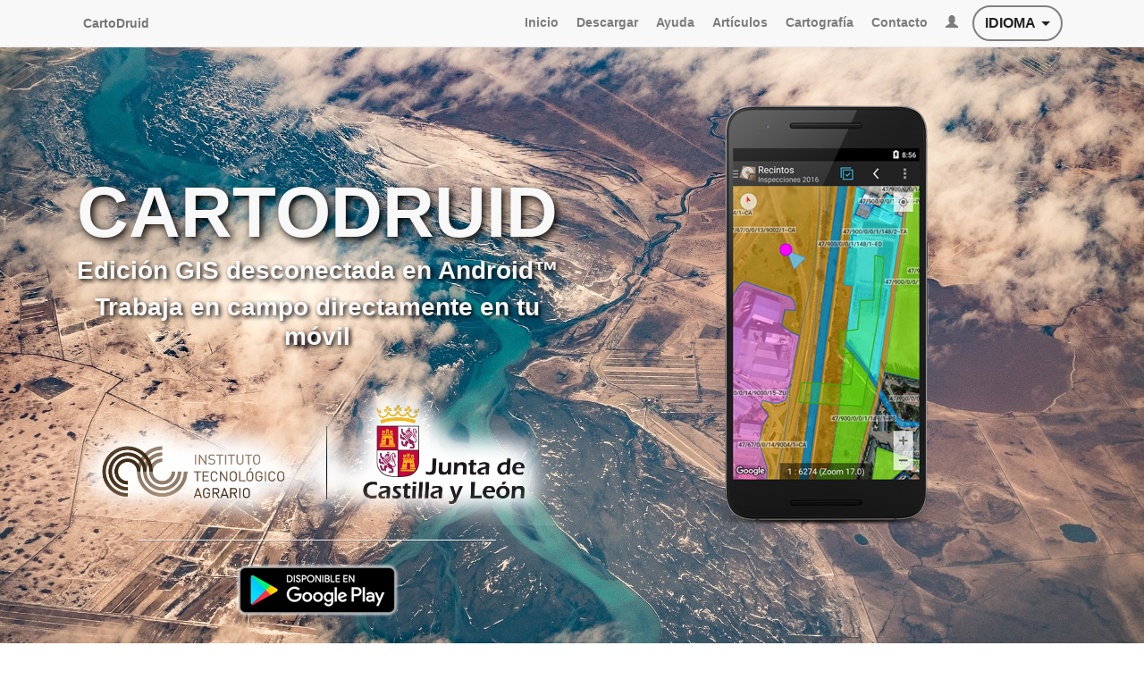

--- FILE ---
content_type: text/html;charset=UTF-8
request_url: https://www.cartodruid.es/
body_size: 16273
content:




































	
		
		
			<!DOCTYPE html>




























































<html class="ltr" dir="ltr" lang="es-ES">

<head>
<!-- Google Tag Manager -->
<script>(function(w,d,s,l,i){w[l]=w[l]||[];w[l].push({'gtm.start':
new Date().getTime(),event:'gtm.js'});var f=d.getElementsByTagName(s)[0],
j=d.createElement(s),dl=l!='dataLayer'?'&l='+l:'';j.async=true;j.src=
'https://www.googletagmanager.com/gtm.js?id='+i+dl;f.parentNode.insertBefore(j,f);
})(window,document,'script','dataLayer','GTM-TVF6JBS');</script>
<!-- End Google Tag Manager -->
<!-- Global site tag (gtag.js) - Google Analytics -->
	<script async src="https://www.googletagmanager.com/gtag/js?id=G-03Q0BG1HWN"></script>
	<script>
  		window.dataLayer = window.dataLayer || [];
  		function gtag(){dataLayer.push(arguments);}
  		gtag('js', new Date());

  		gtag('config', 'G-03Q0BG1HWN');
	</script>
	<title>Inicio - CartoDruid - ITACyL Portal Web</title>
    <meta charset="utf-8">

    <head profile="http://www.w3.org/2005/10/profile">
    <link rel="icon" type="image/png" href="https://liferay.itacyl.es//o/crtdrd_theme/images/favicon.png">

    <meta http-equiv="X-UA-Compatible" content="IE=edge">
    <meta name="viewport" content="width=device-width, initial-scale=1, user-scalable=no ">
    <meta name="description" content="CartoDruid es una herramienta GIS para creación y edición de geometrías vectoriales y visualización de capas raster">
    <meta name="author" content="Instituto Tecnológico Agrario de Castilla y León - ITACyL">

    <link href="http://fonts.googleapis.com/css?family=Lato:300,400,700,300italic,400italic,700italic" rel="stylesheet" type="text/css">






































<meta content="text/html; charset=UTF-8" http-equiv="content-type" />












<script data-senna-track="permanent" src="/o/frontend-js-svg4everybody-web/index.js" type="text/javascript"></script>
<link data-senna-track="permanent" href="https://liferay.itacyl.es/o/frontend-theme-font-awesome-web/css/main.css" rel="stylesheet" type="text/css" />
<link data-senna-track="temporary" href="https://www.cartodruid.es" rel="canonical" />
<link data-senna-track="temporary" href="https://www.cartodruid.es" hreflang="es-ES" rel="alternate" />
<link data-senna-track="temporary" href="https://www.cartodruid.es/fr/" hreflang="fr-FR" rel="alternate" />
<link data-senna-track="temporary" href="https://www.cartodruid.es/en/" hreflang="en-US" rel="alternate" />
<link data-senna-track="temporary" href="https://www.cartodruid.es" hreflang="x-default" rel="alternate" />

<meta property="og:locale" content="es_ES">
<meta property="og:locale:alternate" content="en_US">
<meta property="og:locale:alternate" content="es_ES">
<meta property="og:locale:alternate" content="fr_FR">
<meta property="og:site_name" content="CartoDruid">
<meta property="og:title" content="Inicio - CartoDruid - ITACyL Portal Web">
<meta property="og:type" content="website">
<meta property="og:url" content="https://www.cartodruid.es">


<link href="https://liferay.itacyl.es//o/crtdrd_theme/images/favicon.ico" rel="icon" />



<link class="lfr-css-file" data-senna-track="temporary" href="https://www.cartodruid.es/o/crtdrd_theme/css/clay.css?browserId=chrome&amp;themeId=crtdrd_theme_WAR_crtdrd_theme&amp;minifierType=css&amp;languageId=es_ES&amp;b=7307&amp;t=1768194302000" id="liferayAUICSS" rel="stylesheet" type="text/css" />



<link data-senna-track="temporary" href="/o/frontend-css-web/main.css?browserId=chrome&amp;themeId=crtdrd_theme_WAR_crtdrd_theme&amp;minifierType=css&amp;languageId=es_ES&amp;b=7307&amp;t=1768194195908" id="liferayPortalCSS" rel="stylesheet" type="text/css" />









	

	





	



	

		<link data-senna-track="temporary" href="/combo?browserId=chrome&amp;minifierType=&amp;themeId=crtdrd_theme_WAR_crtdrd_theme&amp;languageId=es_ES&amp;b=7307&amp;com_liferay_journal_content_web_portlet_JournalContentPortlet_INSTANCE_8PeveCpXN41F:%2Fcss%2Fmain.css&amp;com_liferay_portal_search_web_search_bar_portlet_SearchBarPortlet_INSTANCE_templateSearch:%2Fcss%2Fmain.css&amp;com_liferay_product_navigation_product_menu_web_portlet_ProductMenuPortlet:%2Fcss%2Fmain.css&amp;com_liferay_product_navigation_user_personal_bar_web_portlet_ProductNavigationUserPersonalBarPortlet:%2Fcss%2Fmain.css&amp;com_liferay_site_navigation_menu_web_portlet_SiteNavigationMenuPortlet:%2Fcss%2Fmain.css&amp;t=1768194302000" id="74b475f" rel="stylesheet" type="text/css" />

	







<script data-senna-track="temporary" type="text/javascript">
	// <![CDATA[
		var Liferay = Liferay || {};

		Liferay.Browser = {
			acceptsGzip: function() {
				return true;
			},

			

			getMajorVersion: function() {
				return 131.0;
			},

			getRevision: function() {
				return '537.36';
			},
			getVersion: function() {
				return '131.0';
			},

			

			isAir: function() {
				return false;
			},
			isChrome: function() {
				return true;
			},
			isEdge: function() {
				return false;
			},
			isFirefox: function() {
				return false;
			},
			isGecko: function() {
				return true;
			},
			isIe: function() {
				return false;
			},
			isIphone: function() {
				return false;
			},
			isLinux: function() {
				return false;
			},
			isMac: function() {
				return true;
			},
			isMobile: function() {
				return false;
			},
			isMozilla: function() {
				return false;
			},
			isOpera: function() {
				return false;
			},
			isRtf: function() {
				return true;
			},
			isSafari: function() {
				return true;
			},
			isSun: function() {
				return false;
			},
			isWebKit: function() {
				return true;
			},
			isWindows: function() {
				return false;
			}
		};

		Liferay.Data = Liferay.Data || {};

		Liferay.Data.ICONS_INLINE_SVG = true;

		Liferay.Data.NAV_SELECTOR = '#navigation';

		Liferay.Data.NAV_SELECTOR_MOBILE = '#navigationCollapse';

		Liferay.Data.isCustomizationView = function() {
			return false;
		};

		Liferay.Data.notices = [
			

			
		];

		Liferay.PortletKeys = {
			DOCUMENT_LIBRARY: 'com_liferay_document_library_web_portlet_DLPortlet',
			DYNAMIC_DATA_MAPPING: 'com_liferay_dynamic_data_mapping_web_portlet_DDMPortlet',
			ITEM_SELECTOR: 'com_liferay_item_selector_web_portlet_ItemSelectorPortlet'
		};

		Liferay.PropsValues = {
			JAVASCRIPT_SINGLE_PAGE_APPLICATION_TIMEOUT: 0,
			NTLM_AUTH_ENABLED: false,
			UPLOAD_SERVLET_REQUEST_IMPL_MAX_SIZE: 2097152000
		};

		Liferay.ThemeDisplay = {

			

			
				getLayoutId: function() {
					return '1';
				},

				

				getLayoutRelativeControlPanelURL: function() {
					return '/group/cartodruid/~/control_panel/manage';
				},

				getLayoutRelativeURL: function() {
					return '/inicio';
				},
				getLayoutURL: function() {
					return 'https://www.cartodruid.es/inicio';
				},
				getParentLayoutId: function() {
					return '0';
				},
				isControlPanel: function() {
					return false;
				},
				isPrivateLayout: function() {
					return 'false';
				},
				isVirtualLayout: function() {
					return false;
				},
			

			getBCP47LanguageId: function() {
				return 'es-ES';
			},
			getCanonicalURL: function() {

				

				return 'https\x3a\x2f\x2fwww\x2ecartodruid\x2ees';
			},
			getCDNBaseURL: function() {
				return 'https://liferay.itacyl.es/';
			},
			getCDNDynamicResourcesHost: function() {
				return '';
			},
			getCDNHost: function() {
				return 'https://liferay.itacyl.es/';
			},
			getCompanyGroupId: function() {
				return '20152';
			},
			getCompanyId: function() {
				return '20116';
			},
			getDefaultLanguageId: function() {
				return 'es_ES';
			},
			getDoAsUserIdEncoded: function() {
				return '';
			},
			getLanguageId: function() {
				return 'es_ES';
			},
			getParentGroupId: function() {
				return '756169';
			},
			getPathContext: function() {
				return '';
			},
			getPathImage: function() {
				return '/image';
			},
			getPathJavaScript: function() {
				return '/o/frontend-js-web';
			},
			getPathMain: function() {
				return '/c';
			},
			getPathThemeImages: function() {
				return 'https://liferay.itacyl.es//o/crtdrd_theme/images';
			},
			getPathThemeRoot: function() {
				return '/o/crtdrd_theme';
			},
			getPlid: function() {
				return '756182';
			},
			getPortalURL: function() {
				return 'https://www.cartodruid.es';
			},
			getScopeGroupId: function() {
				return '756169';
			},
			getScopeGroupIdOrLiveGroupId: function() {
				return '756169';
			},
			getSessionId: function() {
				return '';
			},
			getSiteAdminURL: function() {
				return 'https://www.cartodruid.es/group/cartodruid/~/control_panel/manage?p_p_lifecycle=0&p_p_state=maximized&p_p_mode=view';
			},
			getSiteGroupId: function() {
				return '756169';
			},
			getURLControlPanel: function() {
				return '/group/control_panel?refererPlid=756182';
			},
			getURLHome: function() {
				return 'https\x3a\x2f\x2fwww\x2ecartodruid\x2ees\x2fweb\x2fguest';
			},
			getUserEmailAddress: function() {
				return '';
			},
			getUserId: function() {
				return '20120';
			},
			getUserName: function() {
				return '';
			},
			isAddSessionIdToURL: function() {
				return false;
			},
			isImpersonated: function() {
				return false;
			},
			isSignedIn: function() {
				return false;
			},
			isStateExclusive: function() {
				return false;
			},
			isStateMaximized: function() {
				return false;
			},
			isStatePopUp: function() {
				return false;
			}
		};

		var themeDisplay = Liferay.ThemeDisplay;

		Liferay.AUI = {

			

			getAvailableLangPath: function() {
				return 'available_languages.jsp?browserId=chrome&themeId=crtdrd_theme_WAR_crtdrd_theme&colorSchemeId=01&minifierType=js&languageId=es_ES&b=7307&t=1768195515534';
			},
			getCombine: function() {
				return true;
			},
			getComboPath: function() {
				return '/combo/?browserId=chrome&minifierType=&languageId=es_ES&b=7307&t=1768194196835&';
			},
			getDateFormat: function() {
				return '%d/%m/%Y';
			},
			getEditorCKEditorPath: function() {
				return '/o/frontend-editor-ckeditor-web';
			},
			getFilter: function() {
				var filter = 'raw';

				
					
						filter = 'min';
					
					
				

				return filter;
			},
			getFilterConfig: function() {
				var instance = this;

				var filterConfig = null;

				if (!instance.getCombine()) {
					filterConfig = {
						replaceStr: '.js' + instance.getStaticResourceURLParams(),
						searchExp: '\\.js$'
					};
				}

				return filterConfig;
			},
			getJavaScriptRootPath: function() {
				return '/o/frontend-js-web';
			},
			getLangPath: function() {
				return 'aui_lang.jsp?browserId=chrome&themeId=crtdrd_theme_WAR_crtdrd_theme&colorSchemeId=01&minifierType=js&languageId=es_ES&b=7307&t=1768194196835';
			},
			getPortletRootPath: function() {
				return '/html/portlet';
			},
			getStaticResourceURLParams: function() {
				return '?browserId=chrome&minifierType=&languageId=es_ES&b=7307&t=1768194196835';
			}
		};

		Liferay.authToken = 'HIUdSYcg';

		

		Liferay.currentURL = '\x2f';
		Liferay.currentURLEncoded = '\x252F';
	// ]]>
</script>

<script src="/o/js_loader_config?t=1768194235880" type="text/javascript"></script>
<script data-senna-track="permanent" src="/combo?browserId=chrome&minifierType=js&languageId=es_ES&b=7307&t=1768194196835&/o/frontend-js-aui-web/aui/aui/aui.js&/o/frontend-js-aui-web/liferay/modules.js&/o/frontend-js-aui-web/liferay/aui_sandbox.js&/o/frontend-js-aui-web/aui/attribute-base/attribute-base.js&/o/frontend-js-aui-web/aui/attribute-complex/attribute-complex.js&/o/frontend-js-aui-web/aui/attribute-core/attribute-core.js&/o/frontend-js-aui-web/aui/attribute-observable/attribute-observable.js&/o/frontend-js-aui-web/aui/attribute-extras/attribute-extras.js&/o/frontend-js-aui-web/aui/event-custom-base/event-custom-base.js&/o/frontend-js-aui-web/aui/event-custom-complex/event-custom-complex.js&/o/frontend-js-aui-web/aui/oop/oop.js&/o/frontend-js-aui-web/aui/aui-base-lang/aui-base-lang.js&/o/frontend-js-aui-web/liferay/dependency.js&/o/frontend-js-aui-web/liferay/util.js&/o/frontend-js-web/loader/config.js&/o/frontend-js-web/loader/loader.js&/o/frontend-js-web/liferay/dom_task_runner.js&/o/frontend-js-web/liferay/events.js&/o/frontend-js-web/liferay/lazy_load.js&/o/frontend-js-web/liferay/liferay.js&/o/frontend-js-web/liferay/global.bundle.js&/o/frontend-js-web/liferay/portlet.js&/o/frontend-js-web/liferay/workflow.js" type="text/javascript"></script>




	

	<script data-senna-track="temporary" src="/o/js_bundle_config?t=1768194257132" type="text/javascript"></script>


<script data-senna-track="temporary" type="text/javascript">
	// <![CDATA[
		
			
				
				
			
		

		

		
	// ]]>
</script>





	
		

			

			
				<script data-senna-track="permanent" id="googleAnalyticsScript" type="text/javascript">
					(function(i, s, o, g, r, a, m) {
						i['GoogleAnalyticsObject'] = r;

						i[r] = i[r] || function() {
							var arrayValue = i[r].q || [];

							i[r].q = arrayValue;

							(i[r].q).push(arguments);
						};

						i[r].l = 1 * new Date();

						a = s.createElement(o);
						m = s.getElementsByTagName(o)[0];
						a.async = 1;
						a.src = g;
						m.parentNode.insertBefore(a, m);
					})(window, document, 'script', '//www.google-analytics.com/analytics.js', 'ga');

					

					
						
						
							ga('create', 'UA-87999741-1', 'auto');
						
					

					

					

					ga('send', 'pageview');

					
						Liferay.on(
							'endNavigate',
							function(event) {
								ga('set', 'page', event.path);
								ga('send', 'pageview');
							}
						);
					
				</script>
			
		
		
	



	
		
		

			

			
		
	












	

	





	



	



















<link class="lfr-css-file" data-senna-track="temporary" href="https://www.cartodruid.es/o/crtdrd_theme/css/main.css?browserId=chrome&amp;themeId=crtdrd_theme_WAR_crtdrd_theme&amp;minifierType=css&amp;languageId=es_ES&amp;b=7307&amp;t=1768194302000" id="liferayThemeCSS" rel="stylesheet" type="text/css" />








	<style data-senna-track="temporary" type="text/css">

		

			

				

					

#p_p_id_com_liferay_journal_content_web_portlet_JournalContentPortlet_INSTANCE_8PeveCpXN41F_ .portlet-content {

}




				

			

		

			

		

			

		

			

				

					

#p_p_id_com_liferay_journal_content_web_portlet_JournalContentPortlet_INSTANCE_rbYV6iwUKIeQ_ .portlet-content {
background-color: #f8f8f8
}




				

			

		

			

		

			

		

			

		

			

		

			

		

			

		

			

		

			

		

			

		

			

		

	</style>


<style data-senna-track="temporary" type="text/css">
</style>
<script type="text/javascript">
// <![CDATA[
Liferay.SPA = Liferay.SPA || {};
Liferay.SPA.cacheExpirationTime = -1;
Liferay.SPA.clearScreensCache = false;
Liferay.SPA.debugEnabled = false;
Liferay.SPA.excludedPaths = ["/c/document_library","/documents","/image"];
Liferay.SPA.loginRedirect = '';
Liferay.SPA.navigationExceptionSelectors = ':not([target="_blank"]):not([data-senna-off]):not([data-resource-href]):not([data-cke-saved-href]):not([data-cke-saved-href])';
Liferay.SPA.requestTimeout = 0;
Liferay.SPA.userNotification = {
	message: 'Parece que esto está tardando más de lo esperado.',
	timeout: 30000,
	title: 'Vaya'
};
// ]]>
</script><script type="text/javascript">
// <![CDATA[
Liferay.Loader.require('frontend-js-spa-web@4.0.32/liferay/init.es', function(frontendJsSpaWeb4032LiferayInitEs) {
try {
(function() {
var frontendJsSpaWebLiferayInitEs = frontendJsSpaWeb4032LiferayInitEs;
frontendJsSpaWebLiferayInitEs.default.init(
	function(app) {
		app.setPortletsBlacklist({"com_liferay_nested_portlets_web_portlet_NestedPortletsPortlet":true,"com_liferay_site_navigation_directory_web_portlet_SitesDirectoryPortlet":true,"JornadasPorlet":true,"ObsSignupPortlet":true,"com_liferay_login_web_portlet_LoginPortlet":true,"com_liferay_login_web_portlet_FastLoginPortlet":true});
		app.setValidStatusCodes([221,490,494,499,491,492,493,495,220]);
	}
);
})();
} catch (err) {
	console.error(err);
}
});
// ]]>
</script>

























<script data-senna-track="temporary" type="text/javascript">
	if (window.Analytics) {
		window._com_liferay_document_library_analytics_isViewFileEntry = false;
	}
</script>







<script type="text/javascript">
// <![CDATA[
Liferay.on(
	'ddmFieldBlur', function(event) {
		if (window.Analytics) {
			Analytics.send(
				'fieldBlurred',
				'Form',
				{
					fieldName: event.fieldName,
					focusDuration: event.focusDuration,
					formId: event.formId,
					page: event.page
				}
			);
		}
	}
);

Liferay.on(
	'ddmFieldFocus', function(event) {
		if (window.Analytics) {
			Analytics.send(
				'fieldFocused',
				'Form',
				{
					fieldName: event.fieldName,
					formId: event.formId,
					page: event.page
				}
			);
		}
	}
);

Liferay.on(
	'ddmFormPageShow', function(event) {
		if (window.Analytics) {
			Analytics.send(
				'pageViewed',
				'Form',
				{
					formId: event.formId,
					page: event.page,
					title: event.title
				}
			);
		}
	}
);

Liferay.on(
	'ddmFormSubmit', function(event) {
		if (window.Analytics) {
			Analytics.send(
				'formSubmitted',
				'Form',
				{
					formId: event.formId
				}
			);
		}
	}
);

Liferay.on(
	'ddmFormView', function(event) {
		if (window.Analytics) {
			Analytics.send(
				'formViewed',
				'Form',
				{
					formId: event.formId,
					title: event.title
				}
			);
		}
	}
);
// ]]>
</script>

	<script>
    	Liferay.Loader.define._amd = Liferay.Loader.define.amd;
    	Liferay.Loader.define.amd = false;
	</script>	
	<script src="https://code.jquery.com/jquery-3.4.1.min.js" crossorigin="anonymous"></script>
	<script src="https://maxcdn.bootstrapcdn.com/bootstrap/4.0.0/js/bootstrap.min.js" integrity="sha384-JZR6Spejh4U02d8jOt6vLEHfe/JQGiRRSQQxSfFWpi1MquVdAyjUar5+76PVCmYl" crossorigin="anonymous"></script>
	<script>
    	Liferay.Loader.define.amd = Liferay.Loader.define._amd;
	</script>	
</head>

<body class="chrome controls-visible  yui3-skin-sam signed-out public-page site">
<!-- Google Tag Manager (noscript) -->
<noscript><iframe src="https://www.googletagmanager.com/ns.html?id=GTM-TVF6JBS"
height="0" width="0" style="display:none;visibility:hidden"></iframe></noscript>
<!-- End Google Tag Manager (noscript) -->


















































	<nav aria-label="Enlaces rápidos" class="quick-access-nav" id="bkog_quickAccessNav">
		<h1 class="hide-accessible">Navegación</h1>

		<ul>
			
				<li><a href="#main-content">Saltar al contenido</a></li>
			

			
		</ul>
	</nav>



















































































<div class="container-fluid" id="wrapper">
	<header id="banner" role="banner">
<nav class="sort-pages modify-pages navbar navbar-default fixed-top topnav" id="navigation" role="navigation">
	<div class="container topnav">
		<div class="navbar-header">
			<button type="button" class="navbar-toggle" data-toggle="collapse"
				data-target="#bs-example-navbar-collapse-1">
				<span class="sr-only">Toggle navigation</span> <span class="icon-bar"></span> <span class="icon-bar"></span> <span class="icon-bar"></span>
			</button>
			<a class="navbar-brand topnav" href="/">CartoDruid</a>
		</div>
		
		<div class="collapse navbar-collapse"
			id="bs-example-navbar-collapse-1">
			<ul class="nav navbar-nav navbar-right" role="menubar">

					<li aria-selected='true' class="selected" id="layout_1" role="presentation">
						<a aria-labelledby="layout_1" aria-haspopup='true' href="https://www.cartodruid.es/inicio" 
							 role="menuitem">
								<span> Inicio</span>
						</a>
					</li>

					<li  class="" id="layout_2" role="presentation">
						<a aria-labelledby="layout_2"  href="http://play.google.com/store/apps/details?id=es.jcyl.ita.crtdrd" 
							target="_blank" role="menuitem">
								<span> Descargar</span>
						</a>
					</li>

					<li  class="" id="layout_3" role="presentation">
						<a aria-labelledby="layout_3"  href="https://www.cartodruid.es/ayuda" 
							 role="menuitem">
								<span> Ayuda</span>
						</a>
					</li>

					<li  class="" id="layout_13" role="presentation">
						<a aria-labelledby="layout_13"  href="https://www.cartodruid.es/blog" 
							 role="menuitem">
								<span> Artículos</span>
						</a>
					</li>

					<li  class="" id="layout_6" role="presentation">
						<a aria-labelledby="layout_6"  href="https://www.cartodruid.es/cartografia" 
							 role="menuitem">
								<span> Cartografía</span>
						</a>
					</li>

					<li  class="" id="layout_7" role="presentation">
						<a aria-labelledby="layout_7"  href="https://www.cartodruid.es/contacto" 
							 role="menuitem">
								<span> Contacto</span>
						</a>
					</li>
                	<li>
						<a href="/acceso"><span class="glyphicon glyphicon-user"></span></a>
					</li>








































	

	<div class="portlet-boundary portlet-boundary_com_liferay_site_navigation_language_web_portlet_SiteNavigationLanguagePortlet_  portlet-static portlet-static-end portlet-barebone portlet-language " id="p_p_id_com_liferay_site_navigation_language_web_portlet_SiteNavigationLanguagePortlet_">
		<span id="p_com_liferay_site_navigation_language_web_portlet_SiteNavigationLanguagePortlet"></span>




	

	
		
			






































	
	
	
		
<section class="portlet" id="portlet_com_liferay_site_navigation_language_web_portlet_SiteNavigationLanguagePortlet">


	<div class="portlet-content">

		<h2 class="portlet-title-text">Selector de idioma</h2>

		
			<div class=" portlet-content-container">
				


	<div class="portlet-body">



	
		
			
			
				
					



















































	

				

				
					
					
						


	

		



































































	

	<style>
    #p_p_id_com_liferay_site_navigation_language_web_portlet_SiteNavigationLanguagePortlet_{
        float:right;
    }
    
    #portlet_com_liferay_site_navigation_language_web_portlet_SiteNavigationLanguagePortlet h2{
        display:none;
    }
    #portlet_com_liferay_site_navigation_language_web_portlet_SiteNavigationLanguagePortlet .portlet-content{
        padding:6px;
    }
    #languageDropDown li{
        text-transform:uppercase;
    }
    #languageDropDown li span{
        padding:0 20px;
    }
    #language-button{
        background-color:rgb(248,248,248);
        border:2px solid grey;
    }
</style>

<div class="btn-group">
  <button id="language-button" type="button" class="btn btn-default dropdown-toggle"
          data-toggle="dropdown">
    Idioma <span class="caret"></span>
  </button>

 <ul id="languageDropDown" class="dropdown-menu" role="menu">
		    <li>
<span class="language-entry-short-text" lang="es-ES" >español</span>			</li>
		    <li>
<a href="/c/portal/update_language?p_l_id=756182&amp;redirect=%2F&amp;languageId=en_US" class="language-entry-short-text" lang="en-US" >Inglés</a>			</li>
  </ul>
</div>


	
	

					
				
			
		
	
	



	</div>

			</div>
		
	</div>
</section>
	

		
		
	







	</div>






			</ul>
		</div>
	</div>
</nav>	</header>

	<section id="content">


































	
	

		




















	
	
		<style type="text/css">
			.master-layout-fragment .portlet-header {
				display: none;
			}
		</style>

		

		















































	
		
		
		
		
			
				

					<div class="columns-1" id="main-content" role="main">
	<div class="portlet-layout row">
		<div class="col-md-12 portlet-column portlet-column-only" id="column-1">
			<div class="portlet-dropzone portlet-column-content portlet-column-content-only" id="layout-column_column-1">







































	

	<div class="portlet-boundary portlet-boundary_com_liferay_journal_content_web_portlet_JournalContentPortlet_  portlet-static portlet-static-end portlet-barebone portlet-journal-content " id="p_p_id_com_liferay_journal_content_web_portlet_JournalContentPortlet_INSTANCE_8PeveCpXN41F_">
		<span id="p_com_liferay_journal_content_web_portlet_JournalContentPortlet_INSTANCE_8PeveCpXN41F"></span>




	

	
		
			






































	
	
	
		
<section class="portlet" id="portlet_com_liferay_journal_content_web_portlet_JournalContentPortlet_INSTANCE_8PeveCpXN41F">


	<div class="portlet-content">

		<h2 class="portlet-title-text">Intro header</h2>

		
			<div class=" portlet-content-container">
				


	<div class="portlet-body">



	
		
			
			
				
					



















































	

				

				
					
					
						


	

		
































	
	
		
			
			
				
					
					
					

						

						<div class="" data-fragments-editor-item-id="29301-756838" data-fragments-editor-item-type="fragments-editor-mapped-item" >
							

















<div class="journal-content-article " data-analytics-asset-id="756836" data-analytics-asset-title="Intro header" data-analytics-asset-type="web-content">
	

	<div class="intro-header">
<div class="container">
<div class="row">
<div class="col-lg-6">
<div class="intro-message">
<h1>CARTODRUID</h1>

<h3>Edición GIS desconectada en Android&trade;</h3>

<h3>Trabaja en campo directamente en tu móvil</h3>

<p><br />
<a href="http://www.itacyl.es"><picture data-fileentryid="1161351"><source media="(max-width:320px)" srcset="/o/adaptive-media/image/1161351/320x240/logo_ita_junta_color_border.png?t=1602755495038" /><source media="(max-width:320px) and (min-width:320px)" srcset="/o/adaptive-media/image/1161351/thumb_atlas/logo_ita_junta_color_border.png?t=1602755495038" /><source media="(max-width:480px) and (min-width:320px)" srcset="/o/adaptive-media/image/1161351/480x600/logo_ita_junta_color_border.png?t=1602755495038" /><source media="(max-width:500px) and (min-width:480px)" srcset="/o/adaptive-media/image/1161351/Thumbnail-500x500/logo_ita_junta_color_border.png?t=1602755495038, /o/adaptive-media/image/1161351/Preview-1000x0/logo_ita_junta_color_border.png?t=1602755495038 2x" /><source media="(max-width:1000px) and (min-width:500px)" srcset="/o/adaptive-media/image/1161351/Preview-1000x0/logo_ita_junta_color_border.png?t=1602755495038" /><img alt="" data-fileentryid="1161351" src="/documents/756169/0/logo_ita_junta_color_border.png/1b05c9c9-ed48-b1d2-10bf-7eda2e2b0d82?t=1602755495038&amp;imagePreview=1" /></picture></a></p>

<hr class="intro-divider" />
<ul class="list-inline intro-social-buttons">
	<li><a href="https://play.google.com/store/apps/details?id=es.jcyl.ita.crtdrd"><img alt="" class="img-responsive" src="/documents/756169/0/es_badge_web_generic.png/2306da50-cac5-2716-a36e-3b292d95245c?t=1578590928486" /></a></li>
</ul>
</div>
</div>

<div class="col-lg-6"><img alt="" src="/documents/756169/0/device.png/d26c5248-0efa-bb62-7ad8-9c51f41e6728?t=1578590970493" /></div>
</div>
</div>
<!-- /.container --></div>
</div>





							
						</div>
					
				
			
		
	




	

	

	

	

	

	




	
	

					
				
			
		
	
	



	</div>

			</div>
		
	</div>
</section>
	

		
		
	







	</div>














































	

	<div class="portlet-boundary portlet-boundary_com_liferay_journal_content_web_portlet_JournalContentPortlet_  portlet-static portlet-static-end portlet-barebone portlet-journal-content " id="p_p_id_com_liferay_journal_content_web_portlet_JournalContentPortlet_INSTANCE_4YWAKgOZZKeQ_">
		<span id="p_com_liferay_journal_content_web_portlet_JournalContentPortlet_INSTANCE_4YWAKgOZZKeQ"></span>




	

	
		
			






































	
	
	
		
<section class="portlet" id="portlet_com_liferay_journal_content_web_portlet_JournalContentPortlet_INSTANCE_4YWAKgOZZKeQ">


	<div class="portlet-content">

		<h2 class="portlet-title-text">Bloque 1</h2>

		
			<div class=" portlet-content-container">
				


	<div class="portlet-body">



	
		
			
			
				
					



















































	

				

				
					
					
						


	

		
































	
	
		
			
			
				
					
					
					

						

						<div class="" data-fragments-editor-item-id="29301-757214" data-fragments-editor-item-type="fragments-editor-mapped-item" >
							

















<div class="journal-content-article " data-analytics-asset-id="757212" data-analytics-asset-title="Bloque 1" data-analytics-asset-type="web-content">
	

	<div class="content-section-b">
<div class="container">
<div class="col-xs-12">
<p class="lead">CartoDruid es una aplicación para Android¿ desarrollada en el Instituto Tecnológico Agrario de Castilla y León (ITACyL). La aplicación está pensada como herramienta de apoyo a las tareas de trabajo en campo, que busca resolver el problema del uso de información geográfica fuera de la oficina en un entorno desconectado, tanto para poder consultarla como editarla.</p>

<p class="lead">Dada la poca cobertura móvil existente en muchas zonas, sobre todo fuera del entorno urbano, se hace necesario aportar una solución que no dependa de servicios de mapas conectados. Para ello CartoDruid permite visualizar y editar capas vectoriales y raster presentes en el propio dispositivo. Los formatos soportados son SQLite y se está trabajando en la integración de ficheros Shapefile (.shp) de ESRI tanto en modo lectura como escritura</p>
</div>

<div class="col-lg-9 col-md-6 col-sm-6 text-center pagination-centered">
<div class="embed-responsive embed-responsive-16by9"><iframe allowfullscreen="" frameborder="0" height="315" src="https://www.youtube.com/embed/TsmUw0GQ6qk" width="560"></iframe></div>
</div>
</div>
</div>
</div>





							
						</div>
					
				
			
		
	




	

	

	

	

	

	




	
	

					
				
			
		
	
	



	</div>

			</div>
		
	</div>
</section>
	

		
		
	







	</div>














































	

	<div class="portlet-boundary portlet-boundary_com_liferay_journal_content_web_portlet_JournalContentPortlet_  portlet-static portlet-static-end portlet-barebone portlet-journal-content " id="p_p_id_com_liferay_journal_content_web_portlet_JournalContentPortlet_INSTANCE_iwrAK6PEGXYQ_">
		<span id="p_com_liferay_journal_content_web_portlet_JournalContentPortlet_INSTANCE_iwrAK6PEGXYQ"></span>




	

	
		
			






































	
	
	
		
<section class="portlet" id="portlet_com_liferay_journal_content_web_portlet_JournalContentPortlet_INSTANCE_iwrAK6PEGXYQ">


	<div class="portlet-content">

		<h2 class="portlet-title-text">Premios</h2>

		
			<div class=" portlet-content-container">
				


	<div class="portlet-body">



	
		
			
			
				
					



















































	

				

				
					
					
						


	

		
































	
	
		
			
			
				
					
					
					

						

						<div class="" data-fragments-editor-item-id="29301-757647" data-fragments-editor-item-type="fragments-editor-mapped-item" >
							

















<div class="journal-content-article " data-analytics-asset-id="757645" data-analytics-asset-title="Premios" data-analytics-asset-type="web-content">
	

	<div class="row" style="margin:0px;"><div class="col-lg-3 col-md-4 col-sm-6 col-xs-12"><a target="_blank" href="https://www.cpiicyl.org/index.php/content/premio-i3-2017-al-proyecto-m%C3%A1s-relevante-en-materia-de-inform%C3%A1tica"><img alt="" class="img-responsive center-block" src="/documents/756169/0/PremioI32017.png/80480934-f98d-f9a6-b079-eb3d252357ee?t=1578644379871" /></a></div><div class="col-lg-3 col-md-4 col-sm-6 col-xs-12 vcenter"><a target="_blank" href="http://www.rtvcyl.es/canal/campo/229/premios/surcos/edicion#finalistas"><img alt="" class="img-responsive center-block" src="/documents/756169/0/IIPremiosSurcosFinalista.jpg/6c279c24-d6b2-c082-831a-a53a2b4ea9f3?t=1578644379618" /></a></div><div class="col-lg-3 col-md-4 col-sm-6 col-xs-12"><a target="_blank" href="http://premios.e-volucion.es"><img alt="" class="img-responsive center-block" src="/documents/756169/0/finalista_movilidad2017.png/d52462fc-1f58-6f50-dcd3-c402d4b2041f?t=1578644379981" /></a></div><div class="col-lg-3 col-md-4 col-sm-6 col-xs-12"><a target="_blank" href="http://www.diariodevalladolid.es/noticias/innovadores/es-comienzo-futuro-ilusionante-porque-abre-muchas-vias-trabajo_85222.html"><img alt="" class="img-responsive center-block" src="/documents/756169/0/INNOVADORES_1_.jpg/cdb33744-079e-827d-c350-7aa22aa18e5e?t=1578644379761" /></a><h5>Premio Innovadores 2017<br />al mejor proyecto TIC</h5></div></div>
</div>





							
						</div>
					
				
			
		
	




	

	

	

	

	

	




	
	

					
				
			
		
	
	



	</div>

			</div>
		
	</div>
</section>
	

		
		
	







	</div>














































	

	<div class="portlet-boundary portlet-boundary_com_liferay_journal_content_web_portlet_JournalContentPortlet_  portlet-static portlet-static-end portlet-barebone portlet-journal-content " id="p_p_id_com_liferay_journal_content_web_portlet_JournalContentPortlet_INSTANCE_rbYV6iwUKIeQ_">
		<span id="p_com_liferay_journal_content_web_portlet_JournalContentPortlet_INSTANCE_rbYV6iwUKIeQ"></span>




	

	
		
			






































	
	
	
		
<section class="portlet" id="portlet_com_liferay_journal_content_web_portlet_JournalContentPortlet_INSTANCE_rbYV6iwUKIeQ">


	<div class="portlet-content">

		<h2 class="portlet-title-text">GIS_NOGIS</h2>

		
			<div class=" portlet-content-container">
				


	<div class="portlet-body">



	
		
			
			
				
					



















































	

				

				
					
					
						


	

		
































	
	
		
			
			
				
					
					
					

						

						<div class="" data-fragments-editor-item-id="29301-757738" data-fragments-editor-item-type="fragments-editor-mapped-item" >
							

















<div class="journal-content-article " data-analytics-asset-id="757736" data-analytics-asset-title="GIS_NOGIS" data-analytics-asset-type="web-content">
	

	<div class="col-lg-12">
<div class="selecctor-tipo"><input class="boton-GIS-Activo" id="BOT_GIS" onclick="cambiarTextos('GIS')" type="submit" value="Tengo conocimientos de GIS" /> <input class="boton-GIS-No-Activo" id="BOT_NOGIS" onclick="cambiarTextos('NOGIS')" type="submit" value="NO tengo conocimientos de GIS" /></div>
</div>

<p><a name="services"></a></p>

<div class="content-section-a">
<div class="container">
<div class="row">
<div class="col-lg-5 col-sm-6 NOGIS">
<hr class="section-heading-spacer" />
<div class="clearfix"> </div>

<h2 class="section-heading">Recintos y parcelas SIGPAC<br />
directamente en tu móvil</h2>

<p class="lead">En muchas zonas de campo, la cobertura de redes móviles es insuficiente para poder utilizar aplicaciones que consultan cartografía a través de la conexión de datos del móvil (SigPac, Catastro, Google Maps, ¿).</p>

<p class="lead">CartoDruid se puede utilizar sin problema en estas zonas, puedes descartar la información cartográfica que necesites (parcelas, polígonos, municipios, ortofotos,..) y trabajar con ella directamente en el móvil sin cobertura de datos.</p>

<p class="lead">En la zona de cartografía puede descargar cartografía lista para usar y sin ninguna configuración previa.</p>
</div>

<div class="col-lg-5 col-sm-6 GIS">
<hr class="section-heading-spacer" />
<div class="clearfix"> </div>

<h2 class="section-heading">Datos raster y vectores<br />
Sin conexión</h2>

<p class="lead">En muchas zonas de campo la cobertura de redes móviles es inexistente o insuficiente, por lo que las soluciones conectadas (datos en el servidor) no es la mejor opción si se necesita realizar una captura de dato en cualquier lugar o se gestionan grandes volúmenes de información.</p>

<p class="lead">CartoDruid busca resolver el problema de la edición de información geográfica sin conexión de datos en el dispositivo mediante una potente herramienta de trabajo que permite trabajar con capas vectoriales y raster tanto de referencia (como las capas del SigPac) como de edición.</p>

<p class="lead">Desde CartoDruid también se puede consumir información online: Mapas de Google, servicios WMS, ...</p>
</div>

<div class="col-lg-5 col-lg-offset-2 col-sm-6"><img alt="" class="img-responsive" src="/documents/756169/0/cartodruid2.png/e7415cf1-f562-c9fe-058d-36a0e4e08b2b?t=1578645834076" /></div>
</div>
</div>
<!-- /.container --></div>
<!-- /.content-section-a -->

<div class="content-section-b">
<div class="container">
<div class="row">
<div class="col-lg-5 col-lg-offset-1 col-sm-push-6 col-sm-6 NOGIS">
<hr class="section-heading-spacer" />
<div class="clearfix"> </div>

<h2 class="section-heading">Asocia información a elementos del terreno</h2>

<p class="lead">Georeferencia toda la información que registras en tu trabajo de forma sencilla y homogénea para después exportarla y trabajar con ella en tu PC.</p>

<p class="lead">CartoDruid te permite dibujar en el mapa elementos de la realidad (cepas, líneos, catas de suelo, parcelas, ¿) modelados como puntos, líneas o polígonos, y asociarles la información que necesitas en tus tareas utilizando formularios.</p>

<p class="lead">La herramienta incluye multitud de opciones de dibujo (pivots, gps, manual, ¿) para crear tus zonas de trabajo.</p>
</div>

<div class="col-lg-5 col-lg-offset-1 col-sm-push-6 col-sm-6 GIS">
<hr class="section-heading-spacer" />
<div class="clearfix"> </div>

<h2 class="section-heading">Puntos, líneas y polígonos<br />
Edita datos vectoriales fácilmente</h2>

<p class="lead">El motor de edición de geometrías de CartoDruid lleva a tu mano toda la potencia de la edición GIS de elementos cartográficos puntuales, lineales y poligonales.</p>

<p class="lead">Edita y crea geometrías dibujándolas directamente en la pantalla o utilizando el GPS. Lo que da una gran potencia a la hora de recoger y editar datos geográficos en campo.</p>
</div>

<div class="col-lg-5 col-sm-pull-6  col-sm-6"><img alt="" class="img-responsive" src="/documents/756169/0/cartodruid1.png/d223dd8e-96a9-4122-af92-59d314af2ea8?t=1578645834019" /></div>
</div>
</div>
<!-- /.container --></div>
<!-- /.content-section-b -->

<div class="content-section-a">
<div class="container">
<div class="row">
<div class="col-lg-5 col-sm-6 NOGIS">
<hr class="section-heading-spacer" />
<div class="clearfix"> </div>

<h2 class="section-heading">Sincroniza tus datos desde diferentes dispositivos</h2>

<p class="lead">Con Cartodruid podrás trabajar en equipo compartiendo información de forma sencilla. Sincroniza los datos de tu proyecto en tiempo real entre varios dispositivos y usuarios, asegurando que todos trabajen siempre sobre la misma información actualizada.</p>

<p class="lead">Además, gracias a nuestro plugin de sincronización, podrás conectar tus datos directamente con QGIS y potenciar aún más tu flujo de trabajo.</p>

<p class="lead">¿Necesitas integrar Cartodruid con las herramientas propias de tu organización? Configura diferentes opciones de sincronización y adapta la app a tus necesidades.</p>

<p class="lead">Puedes solicitar acceso a nuestros servicios a través de&nbsp;<a href="https://forms.gle/QZaatJ2fk8NwDXRd7" target="_blank">este formulario.</a></p>
</div>

<div class="col-lg-5 col-sm-6 GIS">
<hr class="section-heading-spacer" />
<div class="clearfix"> </div>

<h2 class="section-heading">Sincronización configurable y segura</h2>

<p class="lead">Cartodruid permite sincronizar bases de datos SpatiaLite entre múltiples dispositivos, asegurando la consistencia de los datos en entornos colaborativos. Ofrece la posibilidad de definir distintas políticas de réplica, adaptando la sincronización a las necesidades del proyecto.</p>

<p class="lead">El cliente permite configurar servicios externos para enviar y recibir datos, facilitando la integración con aplicaciones y sistemas de la organización. Además, la sincronización requiere autenticación de usuario, garantizando la seguridad y control del acceso.</p>

<p class="lead">CartoDruid también incluye un plugin de sincronización con QGIS, que permite compartir datos entre tu dispositivo móvil y tu escritorio. De este modo, puedes integrar CartoDruid en tu flujo de trabajo GIS de forma sencilla y eficiente.</p>

<p class="lead">Puedes solicitar acceso a nuestros servicios a través de <a href="https://forms.gle/QZaatJ2fk8NwDXRd7" target="_blank">este formulario.</a></p>
</div>

<div class="col-lg-5 col-sm-pull-6  col-sm-6"><img alt="" height="429" src="/documents/756169/761367/CartoDroid_QGIS.png/edd7b6ff-8772-d1c5-4f59-b32314d53031?t=1742811500980" width="500" /></div>
</div>
</div>
</div>

<div class="content-section-b">
<div class="container">
<div class="row">
<div class="col-lg-5 col-lg-offset-1 col-sm-push-6 col-sm-6 NOGIS">
<hr class="section-heading-spacer" />
<div class="clearfix"> </div>

<h2 class="section-heading">Crea formularios personalizados para tus tareas</h2>

<p class="lead">Con CartoDruid puedes crear formularios específicos para registrar la información que manejas en tu trabajo.</p>

<p class="lead">Crea una capa o tabla con los campos que necesitas y CartoDruid te dará soporte para que puedas asociar esta información a un elemento del terreno.</p>

<p class="lead">Puedes utilizar estos formularios sin necesidad de utilizar elementos geográficos y aplicarlos a multitud de sectores: realización de encuestas, estudios de marketing en campo, recogida de datos estadísticos...</p>
</div>

<div class="col-lg-5 col-lg-offset-1 col-sm-push-6 col-sm-6 GIS">
<hr class="section-heading-spacer" />
<div class="clearfix"> </div>

<h2 class="section-heading">Crea Formularios personalizados y recoge datos alfanuméricos de forma sencilla</h2>

<p class="lead">El motor de CartoDruid permite la definición de formularios para la recogida de datos de forma sencilla, tanto los datos asociados a elementos cartográficos como de tablas alfanuméricas.</p>

<p class="lead">CartoDruid posee una herramienta de gestión de formularios (FormuDroid) que permite la recogida de datos en campo de forma offline sin que tenga que intervenir dentro del proyecto, datos geográficos. Por lo que se puede utilizar para la realización de encuestas, estudios de marketing en campo, recogida de datos estadísticos...</p>
</div>

<div class="col-lg-5 col-lg-offset-2 col-sm-6"><img alt="" class="img-responsive" src="/documents/756169/0/cartodruid4.png/be173032-b52d-22da-e0e9-13f3e4e870f6?t=1578645833957" /></div>
</div>
</div>
<!-- /.container --></div>
<!-- /.content-section-b --><!-- /.container --><script>
    function cambiarTextos(tipo){

	switch(tipo) {
	    case 'GIS':
	    	$(".GIS").show();
	    	$(".NOGIS").hide();
	    	document.getElementById("BOT_GIS").className = "boton-GIS-Activo";
	    	document.getElementById("BOT_NOGIS").className = "boton-GIS-No-Activo";
	        break;
	    case 'NOGIS':
	
	    	$(".GIS").hide();
	    	$(".NOGIS").show();
	    	document.getElementById("BOT_GIS").className = "boton-GIS-No-Activo";
	    	document.getElementById("BOT_NOGIS").className = "boton-GIS-Activo";
	        break;
	}

}
</script>
</div>





							
						</div>
					
				
			
		
	




	

	

	

	

	

	




	
	

					
				
			
		
	
	



	</div>

			</div>
		
	</div>
</section>
	

		
		
	







	</div>














































	

	<div class="portlet-boundary portlet-boundary_com_liferay_journal_content_web_portlet_JournalContentPortlet_  portlet-static portlet-static-end portlet-barebone portlet-journal-content " id="p_p_id_com_liferay_journal_content_web_portlet_JournalContentPortlet_INSTANCE_7j3cFT9sYgWo_">
		<span id="p_com_liferay_journal_content_web_portlet_JournalContentPortlet_INSTANCE_7j3cFT9sYgWo"></span>




	

	
		
			






































	
	
	
		
<section class="portlet" id="portlet_com_liferay_journal_content_web_portlet_JournalContentPortlet_INSTANCE_7j3cFT9sYgWo">


	<div class="portlet-content">

		<h2 class="portlet-title-text">Más con CArtoDruid</h2>

		
			<div class=" portlet-content-container">
				


	<div class="portlet-body">



	
		
			
			
				
					



















































	

				

				
					
					
						


	

		
































	
	
		
			
			
				
					
					
					

						

						<div class="" data-fragments-editor-item-id="29301-757754" data-fragments-editor-item-type="fragments-editor-mapped-item" >
							

















<div class="journal-content-article " data-analytics-asset-id="757752" data-analytics-asset-title="Más con CArtoDruid" data-analytics-asset-type="web-content">
	

	<div class="panel panel-default">
        <div class="panel-heading" role="tab" id="headingVis">
          <div class="panel-title">
              <h2 class="section-heading text-center">¿Qué más me permite hacer CartoDruid?</h2>
          </div>
        </div>
    </div>

    <!-- /.content-section-a -->

    <div class="panel-group collapsible-panel" id="accordion" role="tablist" aria-multiselectable="true">
        <div class="panel panel-default">
            <div class="panel-heading" role="tab" id="headingVis">
              <h4 class="panel-title">
                <a role="button" data-toggle="collapse" data-parent="#accordion" href="#collapseVis" aria-expanded="false" aria-controls="collapseVis">
                  <h4 class="section-heading text-center">Visualización</h4>
                </a>
              </h4>
            </div>
            <div id="collapseVis" class="panel-collapse collapse" role="tabpanel" aria-labelledby="headingVis">
              <div class="panel-body lead">
                <ul>
                    <li>Visualizar mapas Google Maps online.</li>
                    <li>Consumir servicios WMS online.</li>
                    <li>Utilizar cartografía vectorial cargada en una base de datos SpatiaLite.</li>
                    <li>Utilizar imágenes raster definidas en ficheros RasterLite o MBTiles.</li>
                    <li>Simplificar de geometrías por niveles de zoom configurable (mejoras en el rendimiento de la aplicación).</li>
                    <li>Gestionar la tabla de contenidos: ordenación, simbología, organización plana y en árbol para agrupar capas bajo un mismo concepto.</li>
                    <li>Hacer Zoom a las geometrías seleccionadas.</li>
                    <li>Hacer Zoom a las geometrías visibles en la capa.</li>
                </ul>
              </div>
            </div>
        </div>
    </div>

    <div class="panel-group collapsible-panel" id="accordion" role="tablist" aria-multiselectable="true">
        <div class="panel panel-default">
            <div class="panel-heading" role="tab" id="headingLayer">
              <h4 class="panel-title">
                <a role="button" data-toggle="collapse" data-parent="#accordion" href="#collapseLayer" aria-expanded="false" aria-controls="collapseLayer">
                  <h4 class="section-heading text-center">Gestión de capas</h4>
                </a>
              </h4>
            </div>
            <div id="collapseLayer" class="panel-collapse collapse" role="tabpanel" aria-labelledby="headingLayer">
              <div class="panel-body lead">
                <ul>
                    <li>Crear nuevas capas de trabajo vectoriales desde el propio dispositivo.</li>
                    <li>Añadir capas de apoyo desde el repositorio cartográfico del ITACyL.</li>
                    <li>Utilidades de limpieza y borrado de capas.</li>
                    <li>Definir filtrados en capas vectoriales para determinar geometrías visibles en base a atributos.</li>
                    <li>Definir las simbologías de las geometrías y etiquetas en base a expresiones SQL.</li>
                    <li>Definir niveles de visualización para capas y etiquetas.</li>
                    <li>Definir las etiquetas de las geometrías en base a expresiones SQL.</li>
                    <li>Definir consultas de búsqueda sobre capas mediante consulta SQL.</li>
                    <li>Controlar las herramientas que se pueden utilizar sobre una capa mediante configuración: edición, troquelado, copia.</li>
                    <li>Definir restricciones topológicas en capas a través de configuración: solapamiento entre elementos de una misma capa y tratamiento de elementos multiparte.</li>
                </ul>
              </div>
            </div>
        </div>
    </div>

    <div class="panel-group collapsible-panel" id="accordion" role="tablist" aria-multiselectable="true">
        <div class="panel panel-default">
            <div class="panel-heading" role="tab" id="headingTools">
              <h4 class="panel-title">
                <a role="button" data-toggle="collapse" data-parent="#accordion" href="#collapseTools" aria-expanded="false" aria-controls="collapseTools">
                  <h4 class="section-heading text-center">Herramientas</h4>
                </a>
              </h4>
            </div>
            <div id="collapseTools" class="panel-collapse collapse" role="tabpanel" aria-labelledby="headingTools">
              <div class="panel-body lead">
                <ul>
                    <li>Apoyar la navegación para llegar a destino y seguimiento de posición actual.</li>
                    <li>Crear y gestionar marcadores de posiciones favoritas (Bookmarks).</li>
                    <li>Búsqueda de municipios y recintos SIGPAC apoyada en capa de recintos descargada.</li>
                    <li>Utilizar herramientas de medición lineal y área.</li>
                    <li>Definir las unidades de medida (metros cuadrados o hectáreas).</li>
                </ul>
              </div>
            </div>
        </div>
    </div>

    <div class="panel-group collapsible-panel" id="accordion" role="tablist" aria-multiselectable="true">
        <div class="panel panel-default">
            <div class="panel-heading" role="tab" id="headingGrapEdit">
              <h4 class="panel-title">
                <a role="button" data-toggle="collapse" data-parent="#accordion" href="#collapseGrapEdit" aria-expanded="false" aria-controls="collapseGrapEdit">
                  <h4 class="section-heading text-center">Edición Gráfica</h4>
                </a>
              </h4>
            </div>
            <div id="collapseGrapEdit" class="panel-collapse collapse" role="tabpanel" aria-labelledby="headingGrapEdit">
              <div class="panel-body lead">
                <ul>
                    <li>Trabajar con geometrías simples y multiparte de cualquier tipo: punto, línea y polígono.</li>
                    <li>Operar sobre elementos multiparte: creación mediante unión y separación.</li>
                    <li>Dibujar geometrías manualmente o basada en ubicación (GPS).</li>
                    <li>Cortar entidades poligonales mediante líneas dibujadas a mano o basada en ubicación (GPS).</li>
                    <li>Cortar entidades poligonales utilizando círculos.</li>
                    <li>Unir entidades poligonales.</li>
                    <li>Separar multipartes.</li>
                    <li>Transformar elementos: escalado, rotación y desplazamiento tanto del sketch como de una geometría ya editada.</li>
                    <li>Mover gráficamente los vértices de las geometrías existentes.</li>
                    <li>Asociar fotos e imágenes a entidades geográficas.</li>
                    <li>Crear nuevas geometrías intersectando capas mediante troquelado.</li>
                    <li>Grabar de forma automática datos de georeferenciación: fecha toma de datos, referencia recinto, ...</li>
                </ul>
              </div>
            </div>
        </div>
    </div>

    <div class="panel-group collapsible-panel" id="accordion" role="tablist" aria-multiselectable="true">
        <div class="panel panel-default">
            <div class="panel-heading" role="tab" id="headingGrapAlp">
              <h4 class="panel-title">
                <a role="button" data-toggle="collapse" data-parent="#accordion" href="#collapseGrapAlp" aria-expanded="false" aria-controls="collapseGrapAlp">
                  <h4 class="section-heading text-center">Edición basada en formularios</h4>
                </a>
              </h4>
            </div>
            <div id="collapseGrapAlp" class="panel-collapse collapse" role="tabpanel" aria-labelledby="headingGrapAlp">
              <div class="panel-body lead">
                <ul>
                    <li>Crear formularios personalizados para la recogida de datos asociados a una capa o tabla.</li>
                    <li>Definir campos personalizados del formulario de cualquier tipo soportado por CartoDruid con interfaz de usuario propia.</li>
                    <li>Definir expresiones regulares para validación de datos y opciones para limitar la edición.</li>
                    <li>Organizar los formularios en base a pestañas y separadores.</li>
                    <li>Realizar consultas sobre tablas alfanuméricas.</li>
                    <li>Asociar fotos imágenes a geometrías.</li>
                </ul>
              </div>
            </div>
        </div>
    </div>

    <div class="panel-group collapsible-panel" id="accordion" role="tablist" aria-multiselectable="true">
        <div class="panel panel-default">
            <div class="panel-heading" role="tab" id="headingInt">
              <h4 class="panel-title">
                <a role="button" data-toggle="collapse" data-parent="#accordion" href="#collapseInt" aria-expanded="false" aria-controls="collapseInt">
                  <h4 class="section-heading text-center">Integración de datos</h4>
                </a>
              </h4>
            </div>
            <div id="collapseInt" class="panel-collapse collapse" role="tabpanel" aria-labelledby="headingInt">
              <div class="panel-body lead">
                <ul>
                    <li>Cargar capas desde el repositorio cartográfico del ITACyL.</li>
                    <li>Importar datos en capas vectoriales desde ficheros CSV o SpatiaLite.</li>
                    <li>Cargar geometrías en capas a partir de ficheros CSV con referencias de recintos SIGPAC.</li>
                    <li>Exportar datos en distintos formatos: SQLite, KML y CSV.</li>
                </ul>
              </div>
            </div>
        </div>
    </div>
</div>





							
						</div>
					
				
			
		
	




	

	

	

	

	

	




	
	

					
				
			
		
	
	



	</div>

			</div>
		
	</div>
</section>
	

		
		
	







	</div>














































	

	<div class="portlet-boundary portlet-boundary_com_liferay_journal_content_web_portlet_JournalContentPortlet_  portlet-static portlet-static-end portlet-barebone portlet-journal-content " id="p_p_id_com_liferay_journal_content_web_portlet_JournalContentPortlet_INSTANCE_8AbBkjy1FMSM_">
		<span id="p_com_liferay_journal_content_web_portlet_JournalContentPortlet_INSTANCE_8AbBkjy1FMSM"></span>




	

	
		
			






































	
	
	
		
<section class="portlet" id="portlet_com_liferay_journal_content_web_portlet_JournalContentPortlet_INSTANCE_8AbBkjy1FMSM">


	<div class="portlet-content">

		<h2 class="portlet-title-text">Descarga CartoDruid</h2>

		
			<div class=" portlet-content-container">
				


	<div class="portlet-body">



	
		
			
			
				
					



















































	

				

				
					
					
						


	

		
































	
	
		
			
			
				
					
					
					

						

						<div class="" data-fragments-editor-item-id="29301-758625" data-fragments-editor-item-type="fragments-editor-mapped-item" >
							

















<div class="journal-content-article " data-analytics-asset-id="758623" data-analytics-asset-title="Descarga CartoDruid" data-analytics-asset-type="web-content">
	

	<div class="paddedcontainer"><div class="row" style="justify-content:center"><div class="text-center"><h2 class="itadark"><a href="https://play.google.com/store/apps/details?id=es.jcyl.ita.crtdrd">Descarga CartoDruid desde Google Play para comenzar</a></h2><h2 class="itadark"><a href="/cartografia">Descarga la cartografía del ITACyL para sacarle partido a CartoDruid</a></h2></div></div></div>
</div>





							
						</div>
					
				
			
		
	




	

	

	

	

	

	




	
	

					
				
			
		
	
	



	</div>

			</div>
		
	</div>
</section>
	

		
		
	







	</div>














































	

	<div class="portlet-boundary portlet-boundary_com_liferay_journal_content_web_portlet_JournalContentPortlet_  portlet-static portlet-static-end portlet-barebone portlet-journal-content " id="p_p_id_com_liferay_journal_content_web_portlet_JournalContentPortlet_INSTANCE_cVHKjSMe1Bki_">
		<span id="p_com_liferay_journal_content_web_portlet_JournalContentPortlet_INSTANCE_cVHKjSMe1Bki"></span>




	

	
		
			






































	
	
	
		
<section class="portlet" id="portlet_com_liferay_journal_content_web_portlet_JournalContentPortlet_INSTANCE_cVHKjSMe1Bki">


	<div class="portlet-content">

		<h2 class="portlet-title-text">Contacto</h2>

		
			<div class=" portlet-content-container">
				


	<div class="portlet-body">



	
		
			
			
				
					



















































	

				

				
					
					
						


	

		
































	
	
		
			
			
				
					
					
					

						

						<div class="" data-fragments-editor-item-id="29301-773001" data-fragments-editor-item-type="fragments-editor-mapped-item" >
							

















<div class="journal-content-article " data-analytics-asset-id="772999" data-analytics-asset-title="Contacto" data-analytics-asset-type="web-content">
	

	<div class="paddedcontainer"><div class="row d-block" style="justify-content:center"><div class="text-center"><h2 class="itadark"><u><a href="https://foro.cartodruid.es/">Contacta con nosotros</a></u></h2> <p><strong>¿Tienes dudas sobre cómo CartoDruid puede ayudarte en tu trabajo diario? ¿Necesitas un desarrollo a medida basado en CartoDruid?</strong></p><p>Accede a nuestro <u><a href="https://foro.cartodruid.es/"><strong>Foro</strong></a></u> contándonos tu caso.</p><p>Responderemos y nos pondremos en contacto contigo para ver cómo CartoDruid puede ayudarte a mejorar y agilizar tu trabajo.</p></div></div></div>
</div>





							
						</div>
					
				
			
		
	




	

	

	

	

	

	




	
	

					
				
			
		
	
	



	</div>

			</div>
		
	</div>
</section>
	

		
		
	







	</div>






</div>
		</div>
	</div>
</div>

				
				
			
		
		
		
		
	


	


<form action="#" aria-hidden="true" class="hide" id="hrefFm" method="post" name="hrefFm"><span></span><input hidden type="submit"/></form>

	








































	

	<div class="portlet-boundary portlet-boundary_com_liferay_journal_content_web_portlet_JournalContentPortlet_  portlet-static portlet-static-end portlet-barebone portlet-journal-content " id="p_p_id_com_liferay_journal_content_web_portlet_JournalContentPortlet_INSTANCE_FooterCartoDruid90sdv09ds_">
		<span id="p_com_liferay_journal_content_web_portlet_JournalContentPortlet_INSTANCE_FooterCartoDruid90sdv09ds"></span>




	

	
		
			






































	
	
	
		
<section class="portlet" id="portlet_com_liferay_journal_content_web_portlet_JournalContentPortlet_INSTANCE_FooterCartoDruid90sdv09ds">


	<div class="portlet-content">

		<h2 class="portlet-title-text">Footer home</h2>

		
			<div class=" portlet-content-container">
				


	<div class="portlet-body">



	
		
			
			
				
					



















































	

				

				
					
					
						


	

		
































	
	
		
			
			
				
					
					
					

						

						<div class="" data-fragments-editor-item-id="29301-758072" data-fragments-editor-item-type="fragments-editor-mapped-item" >
							

















<div class="journal-content-article " data-analytics-asset-id="758070" data-analytics-asset-title="Footer home" data-analytics-asset-type="web-content">
	

	<footer class="main-footer">
<div class="container">
<div class="row">
<div class="col-sm-12 social text-center">
<ul class="list-inline">
	<li><a href="http://twitter.com/itacyl"><i class="fa fa-twitter-square"></i></a> <a href="https://www.youtube.com/channel/UC3z_aVrrO558SHe3fbj5j7Q"><i class="fa fa-youtube"></i></a> <a href="https://foro.cartodruid.es/"><i class="fa fa-users"></i></a></li>
</ul>
</div>
</div>
</div>

<div class="container text-center">
<div class="row">
<div class="col-lg-12"> 
<p>CartoDruid es una herramienta GIS desarrollada en el Instituto Tecnológico Agrario de Castilla y León (ITACyL)</p>

<p><a href="http://www.itacyl.es"><img alt="" src="/documents/756169/0/logo_ita_color.png/2f378b86-6891-a46d-b8c5-3324230dc1fe?t=1578648226588" /></a></p>
&nbsp;

<p class="copyright text-muted small">© Instituto Tecnológico Agrario de Castilla y León. Todos los derechos reservados.<br />
Android¿, Google Play y el logotipo de Google Play son marcas comerciales de Google Inc.</p>
</div>
</div>
</div>
</footer>
</div>





							
						</div>
					
				
			
		
	




	

	

	

	

	

	




	
	

					
				
			
		
	
	



	</div>

			</div>
		
	</div>
</section>
	

		
		
	







	</div>






	</section>

</div>


















































































	

	





	



	









	

	





	



	









<script type="text/javascript">
// <![CDATA[

	
		
		

			

			
		
	

// ]]>
</script>













<script type="text/javascript">
	// <![CDATA[

		

		Liferay.currentURL = '\x2f';
		Liferay.currentURLEncoded = '\x252F';

	// ]]>
</script>



	

	

	<script type="text/javascript">
		// <![CDATA[
			
				

				

				
			
		// ]]>
	</script>












	

	

		

		
	


<script type="text/javascript">
// <![CDATA[
(function() {var $ = AUI.$;var _ = AUI._;
	var onDestroyPortlet = function () {
		Liferay.detach('messagePosted', onMessagePosted);
		Liferay.detach('destroyPortlet', onDestroyPortlet);
	};

	Liferay.on('destroyPortlet', onDestroyPortlet);

	var onMessagePosted = function (event) {
		if (window.Analytics) {
			Analytics.send('posted', 'Comment', {
				className: event.className,
				classPK: event.classPK,
				commentId: event.commentId,
				text: event.text,
			});
		}
	};

	Liferay.on('messagePosted', onMessagePosted);
})();(function() {var $ = AUI.$;var _ = AUI._;
	var onVote = function (event) {
		if (window.Analytics) {
			Analytics.send('VOTE', 'Ratings', {
				className: event.className,
				classPK: event.classPK,
				ratingType: event.ratingType,
				score: event.score,
			});
		}
	};

	var onDestroyPortlet = function () {
		Liferay.detach('ratings:vote', onVote);
		Liferay.detach('destroyPortlet', onDestroyPortlet);
	};

	Liferay.on('ratings:vote', onVote);
	Liferay.on('destroyPortlet', onDestroyPortlet);
})();(function() {var $ = AUI.$;var _ = AUI._;
	var pathnameRegexp = /\/documents\/(\d+)\/(\d+)\/(.+?)\/([^&]+)/;

	function handleDownloadClick(event) {
		if (event.target.nodeName.toLowerCase() === 'a' && window.Analytics) {
			var anchor = event.target;
			var match = pathnameRegexp.exec(anchor.pathname);

			var fileEntryId =
				anchor.dataset.analyticsFileEntryId ||
				(anchor.parentElement &&
					anchor.parentElement.dataset.analyticsFileEntryId);

			if (fileEntryId && match) {
				var getParameterValue = function (parameterName) {
					var result = null;

					anchor.search
						.substr(1)
						.split('&')
						.forEach(function (item) {
							var tmp = item.split('=');

							if (tmp[0] === parameterName) {
								result = decodeURIComponent(tmp[1]);
							}
						});

					return result;
				};

				Analytics.send('documentDownloaded', 'Document', {
					groupId: match[1],
					fileEntryId: fileEntryId,
					preview: !!window._com_liferay_document_library_analytics_isViewFileEntry,
					title: decodeURIComponent(match[3].replace(/\+/gi, ' ')),
					version: getParameterValue('version'),
				});
			}
		}
	}

	Liferay.once('destroyPortlet', function () {
		document.body.removeEventListener('click', handleDownloadClick);
	});

	Liferay.once('portletReady', function () {
		document.body.addEventListener('click', handleDownloadClick);
	});
})();(function() {var $ = AUI.$;var _ = AUI._;
	var onShare = function (data) {
		if (window.Analytics) {
			Analytics.send('shared', 'SocialBookmarks', {
				className: data.className,
				classPK: data.classPK,
				type: data.type,
				url: data.url,
			});
		}
	};

	var onDestroyPortlet = function () {
		Liferay.detach('socialBookmarks:share', onShare);
		Liferay.detach('destroyPortlet', onDestroyPortlet);
	};

	Liferay.on('socialBookmarks:share', onShare);
	Liferay.on('destroyPortlet', onDestroyPortlet);
})();
	if (window.svg4everybody && Liferay.Data.ICONS_INLINE_SVG) {
		svg4everybody(
			{
				polyfill: true,
				validate: function (src, svg, use) {
					return !src || !src.startsWith('#');
				}
			}
		);
	}

	
		Liferay.Portlet.register('com_liferay_journal_content_web_portlet_JournalContentPortlet_INSTANCE_7j3cFT9sYgWo');
	

	Liferay.Portlet.onLoad(
		{
			canEditTitle: false,
			columnPos: 4,
			isStatic: 'end',
			namespacedId: 'p_p_id_com_liferay_journal_content_web_portlet_JournalContentPortlet_INSTANCE_7j3cFT9sYgWo_',
			portletId: 'com_liferay_journal_content_web_portlet_JournalContentPortlet_INSTANCE_7j3cFT9sYgWo',
			refreshURL: '\x2fc\x2fportal\x2frender_portlet\x3fp_l_id\x3d756182\x26p_p_id\x3dcom_liferay_journal_content_web_portlet_JournalContentPortlet_INSTANCE_7j3cFT9sYgWo\x26p_p_lifecycle\x3d0\x26p_t_lifecycle\x3d0\x26p_p_state\x3dnormal\x26p_p_mode\x3dview\x26p_p_col_id\x3dcolumn-1\x26p_p_col_pos\x3d4\x26p_p_col_count\x3d7\x26p_p_isolated\x3d1\x26currentURL\x3d\x252F',
			refreshURLData: {}
		}
	);

	
		Liferay.Portlet.register('com_liferay_journal_content_web_portlet_JournalContentPortlet_INSTANCE_rbYV6iwUKIeQ');
	

	Liferay.Portlet.onLoad(
		{
			canEditTitle: false,
			columnPos: 3,
			isStatic: 'end',
			namespacedId: 'p_p_id_com_liferay_journal_content_web_portlet_JournalContentPortlet_INSTANCE_rbYV6iwUKIeQ_',
			portletId: 'com_liferay_journal_content_web_portlet_JournalContentPortlet_INSTANCE_rbYV6iwUKIeQ',
			refreshURL: '\x2fc\x2fportal\x2frender_portlet\x3fp_l_id\x3d756182\x26p_p_id\x3dcom_liferay_journal_content_web_portlet_JournalContentPortlet_INSTANCE_rbYV6iwUKIeQ\x26p_p_lifecycle\x3d0\x26p_t_lifecycle\x3d0\x26p_p_state\x3dnormal\x26p_p_mode\x3dview\x26p_p_col_id\x3dcolumn-1\x26p_p_col_pos\x3d3\x26p_p_col_count\x3d7\x26p_p_isolated\x3d1\x26currentURL\x3d\x252F',
			refreshURLData: {}
		}
	);

	
		Liferay.Portlet.register('com_liferay_journal_content_web_portlet_JournalContentPortlet_INSTANCE_cVHKjSMe1Bki');
	

	Liferay.Portlet.onLoad(
		{
			canEditTitle: false,
			columnPos: 6,
			isStatic: 'end',
			namespacedId: 'p_p_id_com_liferay_journal_content_web_portlet_JournalContentPortlet_INSTANCE_cVHKjSMe1Bki_',
			portletId: 'com_liferay_journal_content_web_portlet_JournalContentPortlet_INSTANCE_cVHKjSMe1Bki',
			refreshURL: '\x2fc\x2fportal\x2frender_portlet\x3fp_l_id\x3d756182\x26p_p_id\x3dcom_liferay_journal_content_web_portlet_JournalContentPortlet_INSTANCE_cVHKjSMe1Bki\x26p_p_lifecycle\x3d0\x26p_t_lifecycle\x3d0\x26p_p_state\x3dnormal\x26p_p_mode\x3dview\x26p_p_col_id\x3dcolumn-1\x26p_p_col_pos\x3d6\x26p_p_col_count\x3d7\x26p_p_isolated\x3d1\x26currentURL\x3d\x252F',
			refreshURLData: {}
		}
	);

	
		Liferay.Portlet.register('com_liferay_journal_content_web_portlet_JournalContentPortlet_INSTANCE_FooterCartoDruid90sdv09ds');
	

	Liferay.Portlet.onLoad(
		{
			canEditTitle: false,
			columnPos: 0,
			isStatic: 'end',
			namespacedId: 'p_p_id_com_liferay_journal_content_web_portlet_JournalContentPortlet_INSTANCE_FooterCartoDruid90sdv09ds_',
			portletId: 'com_liferay_journal_content_web_portlet_JournalContentPortlet_INSTANCE_FooterCartoDruid90sdv09ds',
			refreshURL: '\x2fc\x2fportal\x2frender_portlet\x3fp_l_id\x3d756182\x26p_p_id\x3dcom_liferay_journal_content_web_portlet_JournalContentPortlet_INSTANCE_FooterCartoDruid90sdv09ds\x26p_p_lifecycle\x3d0\x26p_t_lifecycle\x3d0\x26p_p_state\x3dnormal\x26p_p_mode\x3dview\x26p_p_col_id\x3dnull\x26p_p_col_pos\x3dnull\x26p_p_col_count\x3dnull\x26p_p_static\x3d1\x26p_p_isolated\x3d1\x26currentURL\x3d\x252F\x26settingsScope\x3dportletInstance',
			refreshURLData: {}
		}
	);

	
		Liferay.Portlet.register('com_liferay_journal_content_web_portlet_JournalContentPortlet_INSTANCE_iwrAK6PEGXYQ');
	

	Liferay.Portlet.onLoad(
		{
			canEditTitle: false,
			columnPos: 2,
			isStatic: 'end',
			namespacedId: 'p_p_id_com_liferay_journal_content_web_portlet_JournalContentPortlet_INSTANCE_iwrAK6PEGXYQ_',
			portletId: 'com_liferay_journal_content_web_portlet_JournalContentPortlet_INSTANCE_iwrAK6PEGXYQ',
			refreshURL: '\x2fc\x2fportal\x2frender_portlet\x3fp_l_id\x3d756182\x26p_p_id\x3dcom_liferay_journal_content_web_portlet_JournalContentPortlet_INSTANCE_iwrAK6PEGXYQ\x26p_p_lifecycle\x3d0\x26p_t_lifecycle\x3d0\x26p_p_state\x3dnormal\x26p_p_mode\x3dview\x26p_p_col_id\x3dcolumn-1\x26p_p_col_pos\x3d2\x26p_p_col_count\x3d7\x26p_p_isolated\x3d1\x26currentURL\x3d\x252F',
			refreshURLData: {}
		}
	);

	
		Liferay.Portlet.register('com_liferay_site_navigation_language_web_portlet_SiteNavigationLanguagePortlet');
	

	Liferay.Portlet.onLoad(
		{
			canEditTitle: false,
			columnPos: 0,
			isStatic: 'end',
			namespacedId: 'p_p_id_com_liferay_site_navigation_language_web_portlet_SiteNavigationLanguagePortlet_',
			portletId: 'com_liferay_site_navigation_language_web_portlet_SiteNavigationLanguagePortlet',
			refreshURL: '\x2fc\x2fportal\x2frender_portlet\x3fp_l_id\x3d756182\x26p_p_id\x3dcom_liferay_site_navigation_language_web_portlet_SiteNavigationLanguagePortlet\x26p_p_lifecycle\x3d0\x26p_t_lifecycle\x3d0\x26p_p_state\x3dnormal\x26p_p_mode\x3dview\x26p_p_col_id\x3dnull\x26p_p_col_pos\x3dnull\x26p_p_col_count\x3dnull\x26p_p_static\x3d1\x26p_p_isolated\x3d1\x26currentURL\x3d\x252F\x26settingsScope\x3dportletInstance',
			refreshURLData: {}
		}
	);

	
		Liferay.Portlet.register('com_liferay_journal_content_web_portlet_JournalContentPortlet_INSTANCE_8AbBkjy1FMSM');
	

	Liferay.Portlet.onLoad(
		{
			canEditTitle: false,
			columnPos: 5,
			isStatic: 'end',
			namespacedId: 'p_p_id_com_liferay_journal_content_web_portlet_JournalContentPortlet_INSTANCE_8AbBkjy1FMSM_',
			portletId: 'com_liferay_journal_content_web_portlet_JournalContentPortlet_INSTANCE_8AbBkjy1FMSM',
			refreshURL: '\x2fc\x2fportal\x2frender_portlet\x3fp_l_id\x3d756182\x26p_p_id\x3dcom_liferay_journal_content_web_portlet_JournalContentPortlet_INSTANCE_8AbBkjy1FMSM\x26p_p_lifecycle\x3d0\x26p_t_lifecycle\x3d0\x26p_p_state\x3dnormal\x26p_p_mode\x3dview\x26p_p_col_id\x3dcolumn-1\x26p_p_col_pos\x3d5\x26p_p_col_count\x3d7\x26p_p_isolated\x3d1\x26currentURL\x3d\x252F',
			refreshURLData: {}
		}
	);

	
		Liferay.Portlet.register('com_liferay_journal_content_web_portlet_JournalContentPortlet_INSTANCE_8PeveCpXN41F');
	

	Liferay.Portlet.onLoad(
		{
			canEditTitle: false,
			columnPos: 0,
			isStatic: 'end',
			namespacedId: 'p_p_id_com_liferay_journal_content_web_portlet_JournalContentPortlet_INSTANCE_8PeveCpXN41F_',
			portletId: 'com_liferay_journal_content_web_portlet_JournalContentPortlet_INSTANCE_8PeveCpXN41F',
			refreshURL: '\x2fc\x2fportal\x2frender_portlet\x3fp_l_id\x3d756182\x26p_p_id\x3dcom_liferay_journal_content_web_portlet_JournalContentPortlet_INSTANCE_8PeveCpXN41F\x26p_p_lifecycle\x3d0\x26p_t_lifecycle\x3d0\x26p_p_state\x3dnormal\x26p_p_mode\x3dview\x26p_p_col_id\x3dcolumn-1\x26p_p_col_pos\x3d0\x26p_p_col_count\x3d7\x26p_p_isolated\x3d1\x26currentURL\x3d\x252F',
			refreshURLData: {}
		}
	);

	
		Liferay.Portlet.register('com_liferay_journal_content_web_portlet_JournalContentPortlet_INSTANCE_4YWAKgOZZKeQ');
	

	Liferay.Portlet.onLoad(
		{
			canEditTitle: false,
			columnPos: 1,
			isStatic: 'end',
			namespacedId: 'p_p_id_com_liferay_journal_content_web_portlet_JournalContentPortlet_INSTANCE_4YWAKgOZZKeQ_',
			portletId: 'com_liferay_journal_content_web_portlet_JournalContentPortlet_INSTANCE_4YWAKgOZZKeQ',
			refreshURL: '\x2fc\x2fportal\x2frender_portlet\x3fp_l_id\x3d756182\x26p_p_id\x3dcom_liferay_journal_content_web_portlet_JournalContentPortlet_INSTANCE_4YWAKgOZZKeQ\x26p_p_lifecycle\x3d0\x26p_t_lifecycle\x3d0\x26p_p_state\x3dnormal\x26p_p_mode\x3dview\x26p_p_col_id\x3dcolumn-1\x26p_p_col_pos\x3d1\x26p_p_col_count\x3d7\x26p_p_isolated\x3d1\x26currentURL\x3d\x252F',
			refreshURLData: {}
		}
	);
Liferay.Loader.require('metal-dom/src/all/dom', 'frontend-js-web/liferay/toast/commands/OpenToast.es', function(metalDomSrcAllDom, frontendJsWebLiferayToastCommandsOpenToastEs) {
try {
(function() {
var dom = metalDomSrcAllDom;
var $ = AUI.$;var _ = AUI._;
	var focusInPortletHandler = dom.delegate(
		document,
		'focusin',
		'.portlet',
		function(event) {
			dom.addClasses(dom.closest(event.delegateTarget, '.portlet'), 'open');
		}
	);

	var focusOutPortletHandler = dom.delegate(
		document,
		'focusout',
		'.portlet',
		function(event) {
			dom.removeClasses(dom.closest(event.delegateTarget, '.portlet'), 'open');
		}
	);

})();
(function() {
var toastCommands = frontendJsWebLiferayToastCommandsOpenToastEs;
var $ = AUI.$;var _ = AUI._;
			AUI().use(
				'liferay-session',
				function() {
					Liferay.Session = new Liferay.SessionBase(
						{
							autoExtend: true,
							redirectOnExpire: true,
							redirectUrl: 'https\x3a\x2f\x2fservicios\x2eitacyl\x2ees\x2fcas2\x2flogout',
							sessionLength: 890,
							warningLength: 0
						}
					);

					
				}
			);
		
})();
} catch (err) {
	console.error(err);
}
});AUI().use('liferay-menu', 'aui-base', function(A) {(function() {var $ = AUI.$;var _ = AUI._;
	if (A.UA.mobile) {
		Liferay.Util.addInputCancel();
	}
})();(function() {var $ = AUI.$;var _ = AUI._;
	new Liferay.Menu();

	var liferayNotices = Liferay.Data.notices;

	for (var i = 0; i < liferayNotices.length; i++) {
		Liferay.Util.openToast(liferayNotices[i]);
	}

})();});
// ]]>
</script>









<script src="https://liferay.itacyl.es//o/crtdrd_theme/js/main.js?browserId=chrome&amp;minifierType=js&amp;languageId=es_ES&amp;b=7307&amp;t=1768194302000" type="text/javascript"></script>




<script type="text/javascript">
	// <![CDATA[
		AUI().use(
			'aui-base',
			function(A) {
				var frameElement = window.frameElement;

				if (frameElement && frameElement.getAttribute('id') === 'simulationDeviceIframe') {
					A.getBody().addClass('lfr-has-simulation-panel');
				}
			}
		);
	// ]]>
</script><script type="text/javascript">
// <![CDATA[
Liferay.Loader.require('frontend-js-alert-support-web@1.0.7/index', function(frontendJsAlertSupportWeb107Index) {
try {
(function() {
var AlertProvider = frontendJsAlertSupportWeb107Index;
AlertProvider.default()
})();
} catch (err) {
	console.error(err);
}
});
// ]]>
</script><script type="text/javascript">
// <![CDATA[
Liferay.Loader.require('frontend-js-tooltip-support-web@3.0.4/index', function(frontendJsTooltipSupportWeb304Index) {
try {
(function() {
var TooltipSupport = frontendJsTooltipSupportWeb304Index;
TooltipSupport.default()
})();
} catch (err) {
	console.error(err);
}
});
// ]]>
</script><script type="text/javascript">
// <![CDATA[
Liferay.Loader.require('frontend-js-collapse-support-web@1.0.10/index', function(frontendJsCollapseSupportWeb1010Index) {
try {
(function() {
var CollapseProvider = frontendJsCollapseSupportWeb1010Index;
CollapseProvider.default()
})();
} catch (err) {
	console.error(err);
}
});
// ]]>
</script><script type="text/javascript">
// <![CDATA[
Liferay.Loader.require('frontend-js-tabs-support-web@1.0.8/index', function(frontendJsTabsSupportWeb108Index) {
try {
(function() {
var TabsProvider = frontendJsTabsSupportWeb108Index;
TabsProvider.default()
})();
} catch (err) {
	console.error(err);
}
});
// ]]>
</script><script type="text/javascript">
// <![CDATA[
Liferay.Loader.require('frontend-js-dropdown-support-web@1.0.8/index', function(frontendJsDropdownSupportWeb108Index) {
try {
(function() {
var DropdownProvider = frontendJsDropdownSupportWeb108Index;
DropdownProvider.default()
})();
} catch (err) {
	console.error(err);
}
});
// ]]>
</script><script type="text/javascript">
// <![CDATA[
Liferay.Loader.require('remote-app-support-web@1.0.5/index', function(remoteAppSupportWeb105Index) {
try {
(function() {
var RemoteAppSupport = remoteAppSupportWeb105Index;
RemoteAppSupport.default()
})();
} catch (err) {
	console.error(err);
}
});
// ]]>
</script>
</body>

</html>
		
	



--- FILE ---
content_type: text/plain
request_url: https://www.google-analytics.com/j/collect?v=1&_v=j102&a=101879591&t=pageview&_s=1&dl=https%3A%2F%2Fwww.cartodruid.es%2F&ul=en-us%40posix&dt=Inicio%20-%20CartoDruid%20-%20ITACyL%20Portal%20Web&sr=1280x720&vp=1280x720&_u=IADAAEABAAAAACAAI~&jid=2095618047&gjid=233374702&cid=569766267.1768454621&tid=UA-87999741-1&_gid=158548607.1768454623&_r=1&_slc=1&z=70672233
body_size: -567
content:
2,cG-M1BGTQM7XH

--- FILE ---
content_type: text/javascript
request_url: https://liferay.itacyl.es//o/crtdrd_theme/js/main.js?browserId=chrome&minifierType=js&languageId=es_ES&b=7307&t=1768194302000
body_size: 192
content:
/*1650880068000*/
AUI().ready(function(){});Liferay.Portlet.ready(function(_portletId,_node){});Liferay.on("allPortletsReady",function(){});

--- FILE ---
content_type: text/javascript;charset=UTF-8
request_url: https://liferay.itacyl.es//o/frontend-js-web/liferay/available_languages.jsp?browserId=chrome&themeId=crtdrd_theme_WAR_crtdrd_theme&colorSchemeId=01&minifierType=js&languageId=es_ES&b=7307&t=1768195515534
body_size: 320
content:
/*1623110530000*/
AUI.add("portal-available-languages",function(A){var available={};var direction={};available["en_US"]="ingl\u00e9s (Estados Unidos)";direction["en_US"]="ltr";available["es_ES"]="espa\u00f1ol (Espa\u00f1a)";direction["es_ES"]="ltr";available["fr_FR"]="franc\u00e9s (Francia)";direction["fr_FR"]="ltr";Liferay.Language.available=available;Liferay.Language.direction=direction},"",{requires:[]});